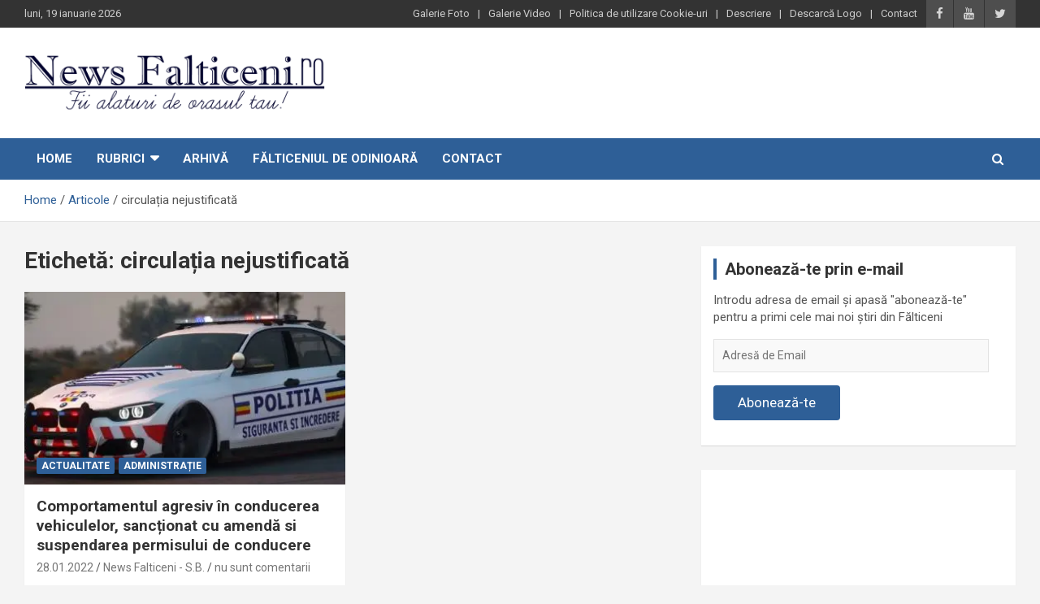

--- FILE ---
content_type: text/html; charset=UTF-8
request_url: https://www.newsfalticeni.ro/etichete/circulatia-nejustificata/
body_size: 10652
content:
<!doctype html>
<html lang="ro-RO">
<head>
	<meta charset="UTF-8">
	<meta name="viewport" content="width=device-width, initial-scale=1, shrink-to-fit=no">
	<link rel="profile" href="https://gmpg.org/xfn/11">

	<meta name='robots' content='index, follow, max-image-preview:large, max-snippet:-1, max-video-preview:-1' />
	<style>img:is([sizes="auto" i], [sizes^="auto," i]) { contain-intrinsic-size: 3000px 1500px }</style>
	<!-- Jetpack Site Verification Tags -->
<meta name="google-site-verification" content="I6kBzrn-vNoY13uCIQ8SjXg7OkX8q_y9w40FP2tydB8" />

	<!-- This site is optimized with the Yoast SEO plugin v26.4 - https://yoast.com/wordpress/plugins/seo/ -->
	<title>circulația nejustificată Archives - News Falticeni</title>
	<link rel="canonical" href="https://www.newsfalticeni.ro/etichete/circulatia-nejustificata/" />
	<meta property="og:locale" content="ro_RO" />
	<meta property="og:type" content="article" />
	<meta property="og:title" content="circulația nejustificată Archives - News Falticeni" />
	<meta property="og:url" content="https://www.newsfalticeni.ro/etichete/circulatia-nejustificata/" />
	<meta property="og:site_name" content="News Falticeni" />
	<script data-jetpack-boost="ignore" type="application/ld+json" class="yoast-schema-graph">{"@context":"https://schema.org","@graph":[{"@type":"CollectionPage","@id":"https://www.newsfalticeni.ro/etichete/circulatia-nejustificata/","url":"https://www.newsfalticeni.ro/etichete/circulatia-nejustificata/","name":"circulația nejustificată Archives - News Falticeni","isPartOf":{"@id":"https://www.newsfalticeni.ro/#website"},"primaryImageOfPage":{"@id":"https://www.newsfalticeni.ro/etichete/circulatia-nejustificata/#primaryimage"},"image":{"@id":"https://www.newsfalticeni.ro/etichete/circulatia-nejustificata/#primaryimage"},"thumbnailUrl":"https://i0.wp.com/www.newsfalticeni.ro/wp-content/uploads/2021/11/masina-politie.jpg?fit=448%2C235&ssl=1","breadcrumb":{"@id":"https://www.newsfalticeni.ro/etichete/circulatia-nejustificata/#breadcrumb"},"inLanguage":"ro-RO"},{"@type":"ImageObject","inLanguage":"ro-RO","@id":"https://www.newsfalticeni.ro/etichete/circulatia-nejustificata/#primaryimage","url":"https://i0.wp.com/www.newsfalticeni.ro/wp-content/uploads/2021/11/masina-politie.jpg?fit=448%2C235&ssl=1","contentUrl":"https://i0.wp.com/www.newsfalticeni.ro/wp-content/uploads/2021/11/masina-politie.jpg?fit=448%2C235&ssl=1","width":448,"height":235},{"@type":"BreadcrumbList","@id":"https://www.newsfalticeni.ro/etichete/circulatia-nejustificata/#breadcrumb","itemListElement":[{"@type":"ListItem","position":1,"name":"Prima pagină","item":"https://www.newsfalticeni.ro/"},{"@type":"ListItem","position":2,"name":"circulația nejustificată"}]},{"@type":"WebSite","@id":"https://www.newsfalticeni.ro/#website","url":"https://www.newsfalticeni.ro/","name":"News Falticeni","description":"Fii alaturi de orasul Falticeni!","publisher":{"@id":"https://www.newsfalticeni.ro/#organization"},"potentialAction":[{"@type":"SearchAction","target":{"@type":"EntryPoint","urlTemplate":"https://www.newsfalticeni.ro/?s={search_term_string}"},"query-input":{"@type":"PropertyValueSpecification","valueRequired":true,"valueName":"search_term_string"}}],"inLanguage":"ro-RO"},{"@type":"Organization","@id":"https://www.newsfalticeni.ro/#organization","name":"News Falticeni","url":"https://www.newsfalticeni.ro/","logo":{"@type":"ImageObject","inLanguage":"ro-RO","@id":"https://www.newsfalticeni.ro/#/schema/logo/image/","url":"https://i1.wp.com/www.newsfalticeni.ro/wp-content/uploads/2013/07/Falticeni-logo.png?fit=800%2C164&ssl=1","contentUrl":"https://i1.wp.com/www.newsfalticeni.ro/wp-content/uploads/2013/07/Falticeni-logo.png?fit=800%2C164&ssl=1","width":800,"height":164,"caption":"News Falticeni"},"image":{"@id":"https://www.newsfalticeni.ro/#/schema/logo/image/"},"sameAs":["https://www.facebook.com/newsfalticeni","https://x.com/newsfalticeni","https://www.youtube.com/user/NewsFalticeni1/videos"]}]}</script>
	<!-- / Yoast SEO plugin. -->


<link rel='dns-prefetch' href='//stats.wp.com' />
<link rel='dns-prefetch' href='//fonts.googleapis.com' />
<link rel='dns-prefetch' href='//v0.wordpress.com' />
<link rel='preconnect' href='//i0.wp.com' />
<link rel='preconnect' href='//c0.wp.com' />
<link rel="alternate" type="application/rss+xml" title="News Falticeni &raquo; Flux" href="https://www.newsfalticeni.ro/feed/" />
<link rel="alternate" type="application/rss+xml" title="News Falticeni &raquo; Flux comentarii" href="https://www.newsfalticeni.ro/comments/feed/" />
<link rel="alternate" type="application/rss+xml" title="News Falticeni &raquo; Flux etichetă circulația nejustificată" href="https://www.newsfalticeni.ro/etichete/circulatia-nejustificata/feed/" />

<link rel='stylesheet' id='all-css-729545d6e6b20264fd10f7cc8325c783' href='https://www.newsfalticeni.ro/wp-content/boost-cache/static/0d3eb23ece.min.css' type='text/css' media='all' />
<style id='wp-emoji-styles-inline-css'>

	img.wp-smiley, img.emoji {
		display: inline !important;
		border: none !important;
		box-shadow: none !important;
		height: 1em !important;
		width: 1em !important;
		margin: 0 0.07em !important;
		vertical-align: -0.1em !important;
		background: none !important;
		padding: 0 !important;
	}
</style>
<style id='classic-theme-styles-inline-css'>
/*! This file is auto-generated */
.wp-block-button__link{color:#fff;background-color:#32373c;border-radius:9999px;box-shadow:none;text-decoration:none;padding:calc(.667em + 2px) calc(1.333em + 2px);font-size:1.125em}.wp-block-file__button{background:#32373c;color:#fff;text-decoration:none}
</style>
<style id='jetpack-sharing-buttons-style-inline-css'>
.jetpack-sharing-buttons__services-list{display:flex;flex-direction:row;flex-wrap:wrap;gap:0;list-style-type:none;margin:5px;padding:0}.jetpack-sharing-buttons__services-list.has-small-icon-size{font-size:12px}.jetpack-sharing-buttons__services-list.has-normal-icon-size{font-size:16px}.jetpack-sharing-buttons__services-list.has-large-icon-size{font-size:24px}.jetpack-sharing-buttons__services-list.has-huge-icon-size{font-size:36px}@media print{.jetpack-sharing-buttons__services-list{display:none!important}}.editor-styles-wrapper .wp-block-jetpack-sharing-buttons{gap:0;padding-inline-start:0}ul.jetpack-sharing-buttons__services-list.has-background{padding:1.25em 2.375em}
</style>
<style id='global-styles-inline-css'>
:root{--wp--preset--aspect-ratio--square: 1;--wp--preset--aspect-ratio--4-3: 4/3;--wp--preset--aspect-ratio--3-4: 3/4;--wp--preset--aspect-ratio--3-2: 3/2;--wp--preset--aspect-ratio--2-3: 2/3;--wp--preset--aspect-ratio--16-9: 16/9;--wp--preset--aspect-ratio--9-16: 9/16;--wp--preset--color--black: #000000;--wp--preset--color--cyan-bluish-gray: #abb8c3;--wp--preset--color--white: #ffffff;--wp--preset--color--pale-pink: #f78da7;--wp--preset--color--vivid-red: #cf2e2e;--wp--preset--color--luminous-vivid-orange: #ff6900;--wp--preset--color--luminous-vivid-amber: #fcb900;--wp--preset--color--light-green-cyan: #7bdcb5;--wp--preset--color--vivid-green-cyan: #00d084;--wp--preset--color--pale-cyan-blue: #8ed1fc;--wp--preset--color--vivid-cyan-blue: #0693e3;--wp--preset--color--vivid-purple: #9b51e0;--wp--preset--gradient--vivid-cyan-blue-to-vivid-purple: linear-gradient(135deg,rgba(6,147,227,1) 0%,rgb(155,81,224) 100%);--wp--preset--gradient--light-green-cyan-to-vivid-green-cyan: linear-gradient(135deg,rgb(122,220,180) 0%,rgb(0,208,130) 100%);--wp--preset--gradient--luminous-vivid-amber-to-luminous-vivid-orange: linear-gradient(135deg,rgba(252,185,0,1) 0%,rgba(255,105,0,1) 100%);--wp--preset--gradient--luminous-vivid-orange-to-vivid-red: linear-gradient(135deg,rgba(255,105,0,1) 0%,rgb(207,46,46) 100%);--wp--preset--gradient--very-light-gray-to-cyan-bluish-gray: linear-gradient(135deg,rgb(238,238,238) 0%,rgb(169,184,195) 100%);--wp--preset--gradient--cool-to-warm-spectrum: linear-gradient(135deg,rgb(74,234,220) 0%,rgb(151,120,209) 20%,rgb(207,42,186) 40%,rgb(238,44,130) 60%,rgb(251,105,98) 80%,rgb(254,248,76) 100%);--wp--preset--gradient--blush-light-purple: linear-gradient(135deg,rgb(255,206,236) 0%,rgb(152,150,240) 100%);--wp--preset--gradient--blush-bordeaux: linear-gradient(135deg,rgb(254,205,165) 0%,rgb(254,45,45) 50%,rgb(107,0,62) 100%);--wp--preset--gradient--luminous-dusk: linear-gradient(135deg,rgb(255,203,112) 0%,rgb(199,81,192) 50%,rgb(65,88,208) 100%);--wp--preset--gradient--pale-ocean: linear-gradient(135deg,rgb(255,245,203) 0%,rgb(182,227,212) 50%,rgb(51,167,181) 100%);--wp--preset--gradient--electric-grass: linear-gradient(135deg,rgb(202,248,128) 0%,rgb(113,206,126) 100%);--wp--preset--gradient--midnight: linear-gradient(135deg,rgb(2,3,129) 0%,rgb(40,116,252) 100%);--wp--preset--font-size--small: 13px;--wp--preset--font-size--medium: 20px;--wp--preset--font-size--large: 36px;--wp--preset--font-size--x-large: 42px;--wp--preset--spacing--20: 0.44rem;--wp--preset--spacing--30: 0.67rem;--wp--preset--spacing--40: 1rem;--wp--preset--spacing--50: 1.5rem;--wp--preset--spacing--60: 2.25rem;--wp--preset--spacing--70: 3.38rem;--wp--preset--spacing--80: 5.06rem;--wp--preset--shadow--natural: 6px 6px 9px rgba(0, 0, 0, 0.2);--wp--preset--shadow--deep: 12px 12px 50px rgba(0, 0, 0, 0.4);--wp--preset--shadow--sharp: 6px 6px 0px rgba(0, 0, 0, 0.2);--wp--preset--shadow--outlined: 6px 6px 0px -3px rgba(255, 255, 255, 1), 6px 6px rgba(0, 0, 0, 1);--wp--preset--shadow--crisp: 6px 6px 0px rgba(0, 0, 0, 1);}:where(.is-layout-flex){gap: 0.5em;}:where(.is-layout-grid){gap: 0.5em;}body .is-layout-flex{display: flex;}.is-layout-flex{flex-wrap: wrap;align-items: center;}.is-layout-flex > :is(*, div){margin: 0;}body .is-layout-grid{display: grid;}.is-layout-grid > :is(*, div){margin: 0;}:where(.wp-block-columns.is-layout-flex){gap: 2em;}:where(.wp-block-columns.is-layout-grid){gap: 2em;}:where(.wp-block-post-template.is-layout-flex){gap: 1.25em;}:where(.wp-block-post-template.is-layout-grid){gap: 1.25em;}.has-black-color{color: var(--wp--preset--color--black) !important;}.has-cyan-bluish-gray-color{color: var(--wp--preset--color--cyan-bluish-gray) !important;}.has-white-color{color: var(--wp--preset--color--white) !important;}.has-pale-pink-color{color: var(--wp--preset--color--pale-pink) !important;}.has-vivid-red-color{color: var(--wp--preset--color--vivid-red) !important;}.has-luminous-vivid-orange-color{color: var(--wp--preset--color--luminous-vivid-orange) !important;}.has-luminous-vivid-amber-color{color: var(--wp--preset--color--luminous-vivid-amber) !important;}.has-light-green-cyan-color{color: var(--wp--preset--color--light-green-cyan) !important;}.has-vivid-green-cyan-color{color: var(--wp--preset--color--vivid-green-cyan) !important;}.has-pale-cyan-blue-color{color: var(--wp--preset--color--pale-cyan-blue) !important;}.has-vivid-cyan-blue-color{color: var(--wp--preset--color--vivid-cyan-blue) !important;}.has-vivid-purple-color{color: var(--wp--preset--color--vivid-purple) !important;}.has-black-background-color{background-color: var(--wp--preset--color--black) !important;}.has-cyan-bluish-gray-background-color{background-color: var(--wp--preset--color--cyan-bluish-gray) !important;}.has-white-background-color{background-color: var(--wp--preset--color--white) !important;}.has-pale-pink-background-color{background-color: var(--wp--preset--color--pale-pink) !important;}.has-vivid-red-background-color{background-color: var(--wp--preset--color--vivid-red) !important;}.has-luminous-vivid-orange-background-color{background-color: var(--wp--preset--color--luminous-vivid-orange) !important;}.has-luminous-vivid-amber-background-color{background-color: var(--wp--preset--color--luminous-vivid-amber) !important;}.has-light-green-cyan-background-color{background-color: var(--wp--preset--color--light-green-cyan) !important;}.has-vivid-green-cyan-background-color{background-color: var(--wp--preset--color--vivid-green-cyan) !important;}.has-pale-cyan-blue-background-color{background-color: var(--wp--preset--color--pale-cyan-blue) !important;}.has-vivid-cyan-blue-background-color{background-color: var(--wp--preset--color--vivid-cyan-blue) !important;}.has-vivid-purple-background-color{background-color: var(--wp--preset--color--vivid-purple) !important;}.has-black-border-color{border-color: var(--wp--preset--color--black) !important;}.has-cyan-bluish-gray-border-color{border-color: var(--wp--preset--color--cyan-bluish-gray) !important;}.has-white-border-color{border-color: var(--wp--preset--color--white) !important;}.has-pale-pink-border-color{border-color: var(--wp--preset--color--pale-pink) !important;}.has-vivid-red-border-color{border-color: var(--wp--preset--color--vivid-red) !important;}.has-luminous-vivid-orange-border-color{border-color: var(--wp--preset--color--luminous-vivid-orange) !important;}.has-luminous-vivid-amber-border-color{border-color: var(--wp--preset--color--luminous-vivid-amber) !important;}.has-light-green-cyan-border-color{border-color: var(--wp--preset--color--light-green-cyan) !important;}.has-vivid-green-cyan-border-color{border-color: var(--wp--preset--color--vivid-green-cyan) !important;}.has-pale-cyan-blue-border-color{border-color: var(--wp--preset--color--pale-cyan-blue) !important;}.has-vivid-cyan-blue-border-color{border-color: var(--wp--preset--color--vivid-cyan-blue) !important;}.has-vivid-purple-border-color{border-color: var(--wp--preset--color--vivid-purple) !important;}.has-vivid-cyan-blue-to-vivid-purple-gradient-background{background: var(--wp--preset--gradient--vivid-cyan-blue-to-vivid-purple) !important;}.has-light-green-cyan-to-vivid-green-cyan-gradient-background{background: var(--wp--preset--gradient--light-green-cyan-to-vivid-green-cyan) !important;}.has-luminous-vivid-amber-to-luminous-vivid-orange-gradient-background{background: var(--wp--preset--gradient--luminous-vivid-amber-to-luminous-vivid-orange) !important;}.has-luminous-vivid-orange-to-vivid-red-gradient-background{background: var(--wp--preset--gradient--luminous-vivid-orange-to-vivid-red) !important;}.has-very-light-gray-to-cyan-bluish-gray-gradient-background{background: var(--wp--preset--gradient--very-light-gray-to-cyan-bluish-gray) !important;}.has-cool-to-warm-spectrum-gradient-background{background: var(--wp--preset--gradient--cool-to-warm-spectrum) !important;}.has-blush-light-purple-gradient-background{background: var(--wp--preset--gradient--blush-light-purple) !important;}.has-blush-bordeaux-gradient-background{background: var(--wp--preset--gradient--blush-bordeaux) !important;}.has-luminous-dusk-gradient-background{background: var(--wp--preset--gradient--luminous-dusk) !important;}.has-pale-ocean-gradient-background{background: var(--wp--preset--gradient--pale-ocean) !important;}.has-electric-grass-gradient-background{background: var(--wp--preset--gradient--electric-grass) !important;}.has-midnight-gradient-background{background: var(--wp--preset--gradient--midnight) !important;}.has-small-font-size{font-size: var(--wp--preset--font-size--small) !important;}.has-medium-font-size{font-size: var(--wp--preset--font-size--medium) !important;}.has-large-font-size{font-size: var(--wp--preset--font-size--large) !important;}.has-x-large-font-size{font-size: var(--wp--preset--font-size--x-large) !important;}
:where(.wp-block-post-template.is-layout-flex){gap: 1.25em;}:where(.wp-block-post-template.is-layout-grid){gap: 1.25em;}
:where(.wp-block-columns.is-layout-flex){gap: 2em;}:where(.wp-block-columns.is-layout-grid){gap: 2em;}
:root :where(.wp-block-pullquote){font-size: 1.5em;line-height: 1.6;}
</style>
<link rel='stylesheet' id='newscard-google-fonts-css' href='//fonts.googleapis.com/css?family=Roboto%3A100%2C300%2C300i%2C400%2C400i%2C500%2C500i%2C700%2C700i&#038;ver=6.8.3' media='all' />
<style id='jetpack_facebook_likebox-inline-css'>
.widget_facebook_likebox {
	overflow: hidden;
}

</style>


<link rel="https://api.w.org/" href="https://www.newsfalticeni.ro/wp-json/" /><link rel="alternate" title="JSON" type="application/json" href="https://www.newsfalticeni.ro/wp-json/wp/v2/tags/12286" /><link rel="EditURI" type="application/rsd+xml" title="RSD" href="https://www.newsfalticeni.ro/xmlrpc.php?rsd" />
<meta name="generator" content="WordPress 6.8.3" />
	<style>img#wpstats{display:none}</style>
				<style type="text/css">
					.site-title,
			.site-description {
				position: absolute;
				clip: rect(1px, 1px, 1px, 1px);
			}
				</style>
		<link rel="icon" href="https://i0.wp.com/www.newsfalticeni.ro/wp-content/uploads/2020/04/cropped-fiveicon-3.png?fit=32%2C32&#038;ssl=1" sizes="32x32" />
<link rel="icon" href="https://i0.wp.com/www.newsfalticeni.ro/wp-content/uploads/2020/04/cropped-fiveicon-3.png?fit=192%2C192&#038;ssl=1" sizes="192x192" />
<link rel="apple-touch-icon" href="https://i0.wp.com/www.newsfalticeni.ro/wp-content/uploads/2020/04/cropped-fiveicon-3.png?fit=180%2C180&#038;ssl=1" />
<meta name="msapplication-TileImage" content="https://i0.wp.com/www.newsfalticeni.ro/wp-content/uploads/2020/04/cropped-fiveicon-3.png?fit=270%2C270&#038;ssl=1" />
		<style type="text/css" id="wp-custom-css">
			/* Jetpack: Carousel
****************************************** /

/* Hide Comment Form & Link */
#jp-carousel-comment-form-container, /* Form */
div.jp-carousel-buttons a.jp-carousel-commentlink, /* Link */
#jp-carousel-comments-loading /* Loading Comments text */ {
	display: none !important;
}

/* Remove Padding from Link Area */
.jp-carousel-buttons {
	padding: 0 !important;
}

.jp-carousel-image-meta {
display: none;
}
.jp-carousel-info {
    display: none;
}
div.sharedaddy h3.sd-title{
	font-size: 20px;
	font-weight: bold;
	color: #2e5f97;
}

#subscribe-submit button {
    color: #fff !important;
    background: #2e5f97 !important;
}


.info-bar .infobar-links .infobar-links-menu-toggle{
	    background-color:  #333333;
}		</style>
		</head>

<body class="archive tag tag-circulatia-nejustificata tag-12286 wp-custom-logo wp-theme-NF2 theme-body group-blog hfeed">

<div id="page" class="site">
	<a class="skip-link screen-reader-text" href="#content">Skip to content</a>
	
	<header id="masthead" class="site-header">
					<div class="info-bar infobar-links-on">
				<div class="container">
					<div class="row gutter-10">
						<div class="col col-sm contact-section">
							<div class="date">
								<ul><li>luni, 19 ianuarie 2026</li></ul>
							</div>
						</div><!-- .contact-section -->

													<div class="col-auto social-profiles order-md-3">
								
		<ul class="clearfix">
							<li><a target="_blank" href="https://www.facebook.com/newsfalticeni"></a></li>
							<li><a target="_blank" href="https://www.youtube.com/user/NewsFalticeni1/videos"></a></li>
							<li><a target="_blank" href="https://twitter.com/newsfalticeni"></a></li>
					</ul>
								</div><!-- .social-profile -->
													<div class="col-md-auto infobar-links order-md-2">
								<button class="infobar-links-menu-toggle">Responsive Menu</button>
								<ul class="clearfix"><li id="menu-item-9729" class="menu-item menu-item-type-taxonomy menu-item-object-category menu-item-9729"><a href="https://www.newsfalticeni.ro/categorie/galerie-foto/">Galerie Foto</a></li>
<li id="menu-item-9730" class="menu-item menu-item-type-taxonomy menu-item-object-category menu-item-9730"><a href="https://www.newsfalticeni.ro/categorie/galerie-video/">Galerie Video</a></li>
<li id="menu-item-22199" class="menu-item menu-item-type-post_type menu-item-object-page menu-item-22199"><a href="https://www.newsfalticeni.ro/politica-de-utilizare-cookie-uri/">Politica de utilizare Cookie-uri</a></li>
<li id="menu-item-4102" class="menu-item menu-item-type-post_type menu-item-object-page menu-item-4102"><a href="https://www.newsfalticeni.ro/descriere/">Descriere</a></li>
<li id="menu-item-10279" class="menu-item menu-item-type-post_type menu-item-object-page menu-item-10279"><a href="https://www.newsfalticeni.ro/descarca-logo/">Descarcă Logo</a></li>
<li id="menu-item-4101" class="menu-item menu-item-type-post_type menu-item-object-page menu-item-4101"><a href="https://www.newsfalticeni.ro/contact/">Contact</a></li>
</ul>							</div><!-- .infobar-links -->
											</div><!-- .row -->
          		</div><!-- .container -->
        	</div><!-- .infobar -->
        		<nav class="navbar navbar-expand-lg d-block">
			<div class="navbar-head" >
				<div class="container">
					<div class="row align-items-center">
						<div class="col-lg-4">
							<div class="site-branding navbar-brand">
								<a href="https://www.newsfalticeni.ro/" class="custom-logo-link" rel="home"><img width="800" height="164" src="https://i0.wp.com/www.newsfalticeni.ro/wp-content/uploads/2013/07/Falticeni-logo.png?fit=800%2C164&amp;ssl=1" class="custom-logo" alt="News Falticeni" decoding="async" fetchpriority="high" data-attachment-id="8184" data-permalink="https://www.newsfalticeni.ro/falticeni-logo/" data-orig-file="https://i0.wp.com/www.newsfalticeni.ro/wp-content/uploads/2013/07/Falticeni-logo.png?fit=800%2C164&amp;ssl=1" data-orig-size="800,164" data-comments-opened="1" data-image-meta="{&quot;aperture&quot;:&quot;0&quot;,&quot;credit&quot;:&quot;&quot;,&quot;camera&quot;:&quot;&quot;,&quot;caption&quot;:&quot;&quot;,&quot;created_timestamp&quot;:&quot;0&quot;,&quot;copyright&quot;:&quot;&quot;,&quot;focal_length&quot;:&quot;0&quot;,&quot;iso&quot;:&quot;0&quot;,&quot;shutter_speed&quot;:&quot;0&quot;,&quot;title&quot;:&quot;&quot;}" data-image-title="Falticeni-logo" data-image-description="" data-image-caption="" data-medium-file="https://i0.wp.com/www.newsfalticeni.ro/wp-content/uploads/2013/07/Falticeni-logo.png?fit=640%2C131&amp;ssl=1" data-large-file="https://i0.wp.com/www.newsfalticeni.ro/wp-content/uploads/2013/07/Falticeni-logo.png?fit=800%2C164&amp;ssl=1" /></a>									<h2 class="site-title"><a href="https://www.newsfalticeni.ro/" rel="home">News Falticeni</a></h2>
																	<p class="site-description">Fii alaturi de orasul Falticeni!</p>
															</div><!-- .site-branding .navbar-brand -->
						</div>
											</div><!-- .row -->
				</div><!-- .container -->
			</div><!-- .navbar-head -->
			<div class="navigation-bar">
				<div class="navigation-bar-top">
					<div class="container">
						<button class="navbar-toggler menu-toggle" type="button" data-toggle="collapse" data-target="#navbarCollapse" aria-controls="navbarCollapse" aria-expanded="false" aria-label="Toggle navigation"></button>
						<span class="search-toggle"></span>
					</div><!-- .container -->
					<div class="search-bar">
						<div class="container">
							<div class="search-block off">
								<form action="https://www.newsfalticeni.ro/" method="get" class="search-form">
	<label class="assistive-text"> Căutare </label>
	<div class="input-group">
		<input type="search" value="" placeholder="Căutare" class="form-control s" name="s">
		<div class="input-group-prepend">
			<button class="btn btn-theme">Căutare</button>
		</div>
	</div>
</form><!-- .search-form -->
							</div><!-- .search-box -->
						</div><!-- .container -->
					</div><!-- .search-bar -->
				</div><!-- .navigation-bar-top -->
				<div class="navbar-main">
					<div class="container">
						<div class="collapse navbar-collapse" id="navbarCollapse">
							<div id="site-navigation" class="main-navigation nav-uppercase" role="navigation">
								<ul class="nav-menu navbar-nav d-lg-block"><li id="menu-item-9728" class="menu-item menu-item-type-custom menu-item-object-custom menu-item-home menu-item-9728"><a href="http://www.newsfalticeni.ro/">Home</a></li>
<li id="menu-item-22188" class="menu-item menu-item-type-custom menu-item-object-custom menu-item-has-children menu-item-22188"><a href="#">Rubrici</a>
<ul class="sub-menu">
	<li id="menu-item-22191" class="menu-item menu-item-type-taxonomy menu-item-object-category menu-item-22191"><a href="https://www.newsfalticeni.ro/categorie/news-falticeni/">Actualitate</a></li>
	<li id="menu-item-22180" class="menu-item menu-item-type-taxonomy menu-item-object-category menu-item-22180"><a href="https://www.newsfalticeni.ro/categorie/administratie/">Administrație</a></li>
	<li id="menu-item-22181" class="menu-item menu-item-type-taxonomy menu-item-object-category menu-item-22181"><a href="https://www.newsfalticeni.ro/categorie/cultural/">Cultural</a></li>
	<li id="menu-item-27133" class="menu-item menu-item-type-taxonomy menu-item-object-category menu-item-27133"><a href="https://www.newsfalticeni.ro/categorie/economie/">Economie</a></li>
	<li id="menu-item-22182" class="menu-item menu-item-type-taxonomy menu-item-object-category menu-item-22182"><a href="https://www.newsfalticeni.ro/categorie/invatamant/">Învățământ</a></li>
	<li id="menu-item-27134" class="menu-item menu-item-type-taxonomy menu-item-object-category menu-item-27134"><a href="https://www.newsfalticeni.ro/categorie/local/">Local</a></li>
	<li id="menu-item-27135" class="menu-item menu-item-type-taxonomy menu-item-object-category menu-item-27135"><a href="https://www.newsfalticeni.ro/categorie/meteo/">Meteo</a></li>
	<li id="menu-item-22184" class="menu-item menu-item-type-taxonomy menu-item-object-category menu-item-22184"><a href="https://www.newsfalticeni.ro/categorie/religie/">Religie</a></li>
	<li id="menu-item-27136" class="menu-item menu-item-type-taxonomy menu-item-object-category menu-item-27136"><a href="https://www.newsfalticeni.ro/categorie/sanatate/">Sănătate</a></li>
	<li id="menu-item-27137" class="menu-item menu-item-type-taxonomy menu-item-object-category menu-item-27137"><a href="https://www.newsfalticeni.ro/categorie/social/">Social</a></li>
	<li id="menu-item-22185" class="menu-item menu-item-type-taxonomy menu-item-object-category menu-item-22185"><a href="https://www.newsfalticeni.ro/categorie/sport/">Sport</a></li>
	<li id="menu-item-22186" class="menu-item menu-item-type-taxonomy menu-item-object-category menu-item-22186"><a href="https://www.newsfalticeni.ro/categorie/timp-liber/">Timp liber</a></li>
</ul>
</li>
<li id="menu-item-27145" class="menu-item menu-item-type-post_type menu-item-object-page menu-item-27145"><a href="https://www.newsfalticeni.ro/arhiva/">Arhivă</a></li>
<li id="menu-item-6002" class="menu-item menu-item-type-post_type menu-item-object-page menu-item-6002"><a href="https://www.newsfalticeni.ro/odinioara/">Fălticeniul de odinioară</a></li>
<li id="menu-item-4577" class="menu-item menu-item-type-post_type menu-item-object-page menu-item-4577"><a href="https://www.newsfalticeni.ro/contact/">Contact</a></li>
</ul>							</div><!-- #site-navigation .main-navigation -->
						</div><!-- .navbar-collapse -->
						<div class="nav-search">
							<span class="search-toggle"></span>
						</div><!-- .nav-search -->
					</div><!-- .container -->
				</div><!-- .navbar-main -->
			</div><!-- .navigation-bar -->
		</nav><!-- .navbar -->

		
		
					<div id="breadcrumb">
				<div class="container">
					<div role="navigation" aria-label="Breadcrumbs" class="breadcrumb-trail breadcrumbs" itemprop="breadcrumb"><ul class="trail-items" itemscope itemtype="http://schema.org/BreadcrumbList"><meta name="numberOfItems" content="3" /><meta name="itemListOrder" content="Ascending" /><li itemprop="itemListElement" itemscope itemtype="http://schema.org/ListItem" class="trail-item trail-begin"><a href="https://www.newsfalticeni.ro/" rel="home" itemprop="item"><span itemprop="name">Home</span></a><meta itemprop="position" content="1" /></li><li itemprop="itemListElement" itemscope itemtype="http://schema.org/ListItem" class="trail-item"><a href="https://www.newsfalticeni.ro/articole/" itemprop="item"><span itemprop="name">Articole</span></a><meta itemprop="position" content="2" /></li><li itemprop="itemListElement" itemscope itemtype="http://schema.org/ListItem" class="trail-item trail-end"><span itemprop="name">circulația nejustificată</span><meta itemprop="position" content="3" /></li></ul></div>				</div>
			</div><!-- .breadcrumb -->
			</header><!-- #masthead -->
	<div id="content" class="site-content ">
		<div class="container">
							<div class="row justify-content-center site-content-row">
									<!-- Global site tag (gtag.js) - Google Analytics -->

<div id="primary" class="col-lg-8 content-area">		<main id="main" class="site-main">

			
				<header class="page-header">
					<h1 class="page-title">Etichetă: <span>circulația nejustificată</span></h1>				</header><!-- .page-header -->

				<div class="row gutter-parent-14 post-wrap">
						<div class="col-sm-6 col-xxl-4 post-col">
	<div class="post-27765 post type-post status-publish format-standard has-post-thumbnail hentry category-news-falticeni category-administratie tag-amenda tag-banda-de-urgenta tag-circulatia-nejustificata tag-comportament-agresiv tag-falticeni tag-viteza-maxima-admisa">

		
				<figure class="post-featured-image post-img-wrap">
					<a title="Comportamentul agresiv în conducerea vehiculelor, sancționat cu amendă si suspendarea permisului de conducere" href="https://www.newsfalticeni.ro/2022/01/28/comportamentul-agresiv-in-conducerea-vehiculelor-sanctionat-cu-amenda-si-suspendarea-permisului-de-conducere/" class="post-img" style="background-image: url('https://i0.wp.com/www.newsfalticeni.ro/wp-content/uploads/2021/11/masina-politie.jpg?fit=448%2C235&#038;ssl=1');"></a>
					<div class="entry-meta category-meta">
						<div class="cat-links"><a href="https://www.newsfalticeni.ro/categorie/news-falticeni/" rel="category tag">Actualitate</a> <a href="https://www.newsfalticeni.ro/categorie/administratie/" rel="category tag">Administrație</a></div>
					</div><!-- .entry-meta -->
				</figure><!-- .post-featured-image .post-img-wrap -->

			
					<header class="entry-header">
				<h2 class="entry-title"><a href="https://www.newsfalticeni.ro/2022/01/28/comportamentul-agresiv-in-conducerea-vehiculelor-sanctionat-cu-amenda-si-suspendarea-permisului-de-conducere/" rel="bookmark">Comportamentul agresiv în conducerea vehiculelor, sancționat cu amendă si suspendarea permisului de conducere</a></h2>
									<div class="entry-meta">
						<div class="date"><a href="https://www.newsfalticeni.ro/2022/01/28/comportamentul-agresiv-in-conducerea-vehiculelor-sanctionat-cu-amenda-si-suspendarea-permisului-de-conducere/" title="Comportamentul agresiv în conducerea vehiculelor, sancționat cu amendă si suspendarea permisului de conducere">28.01.2022</a> </div> <div class="by-author vcard author"><a href="https://www.newsfalticeni.ro/author/s-b/">News Falticeni - S.B.</a> </div>													<div class="comments">
								<a href="https://www.newsfalticeni.ro/2022/01/28/comportamentul-agresiv-in-conducerea-vehiculelor-sanctionat-cu-amenda-si-suspendarea-permisului-de-conducere/#respond">nu sunt comentarii</a>							</div><!-- .comments -->
											</div><!-- .entry-meta -->
								</header>
				<div class="entry-content">
								<p>Guvernul a aprobat joi, 27 ianaurie, o ORDONANȚĂ pentru modificarea şi completarea Ordonanţei de urgenţă a Guvernului&hellip;</p>
						</div><!-- entry-content -->

			</div><!-- .post-27765 -->
	</div><!-- .col-sm-6 .col-xxl-4 .post-col -->
				</div><!-- .row .gutter-parent-14 .post-wrap-->

				
		</main><!-- #main -->
	</div><!-- #primary -->


<aside id="secondary" class="col-lg-4 widget-area" role="complementary">
	<div class="sticky-sidebar">
		<section id="blog_subscription-2" class="widget widget_blog_subscription jetpack_subscription_widget"><h3 class="widget-title">Abonează-te prin e-mail</h3>
			<div class="wp-block-jetpack-subscriptions__container">
			<form action="#" method="post" accept-charset="utf-8" id="subscribe-blog-blog_subscription-2"
				data-blog="44644096"
				data-post_access_level="everybody" >
									<div id="subscribe-text"><p>Introdu adresa de email și apasă "abonează-te" pentru a primi cele mai noi știri din Fălticeni</p>
</div>
										<p id="subscribe-email">
						<label id="jetpack-subscribe-label"
							class="screen-reader-text"
							for="subscribe-field-blog_subscription-2">
							Adresă de Email						</label>
						<input type="email" name="email" autocomplete="email" required="required"
																					value=""
							id="subscribe-field-blog_subscription-2"
							placeholder="Adresă de Email"
						/>
					</p>

					<p id="subscribe-submit"
											>
						<input type="hidden" name="action" value="subscribe"/>
						<input type="hidden" name="source" value="https://www.newsfalticeni.ro/etichete/circulatia-nejustificata/"/>
						<input type="hidden" name="sub-type" value="widget"/>
						<input type="hidden" name="redirect_fragment" value="subscribe-blog-blog_subscription-2"/>
						<input type="hidden" id="_wpnonce" name="_wpnonce" value="843a4de5d1" /><input type="hidden" name="_wp_http_referer" value="/etichete/circulatia-nejustificata/" />						<button type="submit"
															class="wp-block-button__link"
																					name="jetpack_subscriptions_widget"
						>
							Abonează-te						</button>
					</p>
							</form>
						</div>
			
</section><section id="custom_html-5" class="widget_text widget widget_custom_html"><div class="textwidget custom-html-widget"><center><iframe src="https://www.facebook.com/plugins/page.php?href=https%3A%2F%2Fwww.facebook.com%2Fnewsfalticeni&tabs&width=340&height=214&small_header=false&adapt_container_width=true&hide_cover=false&show_facepile=true&appId" width="340" height="214" style="border:none;overflow:hidden" scrolling="no" frameborder="0" allowtransparency="true" allow="encrypted-media"></iframe></center></div></section><section id="categories-3" class="widget widget_categories"><h3 class="widget-title">Rubrici</h3><form action="https://www.newsfalticeni.ro" method="get"><label class="screen-reader-text" for="cat">Rubrici</label><select  name='cat' id='cat' class='postform'>
	<option value='-1'>Selectează o categorie</option>
	<option class="level-0" value="3">Actualitate&nbsp;&nbsp;(5.297)</option>
	<option class="level-0" value="9048">Administrație&nbsp;&nbsp;(1.649)</option>
	<option class="level-0" value="13">Cultural&nbsp;&nbsp;(535)</option>
	<option class="level-0" value="9475">Economie&nbsp;&nbsp;(319)</option>
	<option class="level-0" value="55">Fălticeni – Gibraltar&nbsp;&nbsp;(38)</option>
	<option class="level-0" value="1247">Galerie Foto&nbsp;&nbsp;(453)</option>
	<option class="level-0" value="1248">Galerie Video&nbsp;&nbsp;(16)</option>
	<option class="level-0" value="232">Învățământ&nbsp;&nbsp;(586)</option>
	<option class="level-0" value="11">Local&nbsp;&nbsp;(815)</option>
	<option class="level-0" value="10457">Meteo&nbsp;&nbsp;(247)</option>
	<option class="level-0" value="9049">Religie&nbsp;&nbsp;(75)</option>
	<option class="level-0" value="9051">Sănătate&nbsp;&nbsp;(223)</option>
	<option class="level-0" value="9565">Social&nbsp;&nbsp;(181)</option>
	<option class="level-0" value="206">Sport&nbsp;&nbsp;(221)</option>
	<option class="level-0" value="9047">Timp liber&nbsp;&nbsp;(426)</option>
</select>
</form>
</section><section id="archives-2" class="widget widget_archive"><h3 class="widget-title">Arhiva</h3>		<label class="screen-reader-text" for="archives-dropdown-2">Arhiva</label>
		<select id="archives-dropdown-2" name="archive-dropdown">
			
			<option value="">Selectează luna</option>
				<option value='https://www.newsfalticeni.ro/2026/01/'> ianuarie 2026 </option>
	<option value='https://www.newsfalticeni.ro/2025/12/'> decembrie 2025 </option>
	<option value='https://www.newsfalticeni.ro/2025/11/'> noiembrie 2025 </option>
	<option value='https://www.newsfalticeni.ro/2025/10/'> octombrie 2025 </option>
	<option value='https://www.newsfalticeni.ro/2025/09/'> septembrie 2025 </option>
	<option value='https://www.newsfalticeni.ro/2025/08/'> august 2025 </option>
	<option value='https://www.newsfalticeni.ro/2025/07/'> iulie 2025 </option>
	<option value='https://www.newsfalticeni.ro/2025/06/'> iunie 2025 </option>
	<option value='https://www.newsfalticeni.ro/2025/05/'> mai 2025 </option>
	<option value='https://www.newsfalticeni.ro/2025/04/'> aprilie 2025 </option>
	<option value='https://www.newsfalticeni.ro/2025/03/'> martie 2025 </option>
	<option value='https://www.newsfalticeni.ro/2025/02/'> februarie 2025 </option>
	<option value='https://www.newsfalticeni.ro/2025/01/'> ianuarie 2025 </option>
	<option value='https://www.newsfalticeni.ro/2024/12/'> decembrie 2024 </option>
	<option value='https://www.newsfalticeni.ro/2024/11/'> noiembrie 2024 </option>
	<option value='https://www.newsfalticeni.ro/2024/10/'> octombrie 2024 </option>
	<option value='https://www.newsfalticeni.ro/2024/09/'> septembrie 2024 </option>
	<option value='https://www.newsfalticeni.ro/2024/08/'> august 2024 </option>
	<option value='https://www.newsfalticeni.ro/2024/07/'> iulie 2024 </option>
	<option value='https://www.newsfalticeni.ro/2024/06/'> iunie 2024 </option>
	<option value='https://www.newsfalticeni.ro/2024/05/'> mai 2024 </option>
	<option value='https://www.newsfalticeni.ro/2024/04/'> aprilie 2024 </option>
	<option value='https://www.newsfalticeni.ro/2024/03/'> martie 2024 </option>
	<option value='https://www.newsfalticeni.ro/2024/02/'> februarie 2024 </option>
	<option value='https://www.newsfalticeni.ro/2024/01/'> ianuarie 2024 </option>
	<option value='https://www.newsfalticeni.ro/2023/12/'> decembrie 2023 </option>
	<option value='https://www.newsfalticeni.ro/2023/11/'> noiembrie 2023 </option>
	<option value='https://www.newsfalticeni.ro/2023/10/'> octombrie 2023 </option>
	<option value='https://www.newsfalticeni.ro/2023/09/'> septembrie 2023 </option>
	<option value='https://www.newsfalticeni.ro/2023/08/'> august 2023 </option>
	<option value='https://www.newsfalticeni.ro/2023/07/'> iulie 2023 </option>
	<option value='https://www.newsfalticeni.ro/2023/06/'> iunie 2023 </option>
	<option value='https://www.newsfalticeni.ro/2023/05/'> mai 2023 </option>
	<option value='https://www.newsfalticeni.ro/2023/04/'> aprilie 2023 </option>
	<option value='https://www.newsfalticeni.ro/2023/03/'> martie 2023 </option>
	<option value='https://www.newsfalticeni.ro/2023/02/'> februarie 2023 </option>
	<option value='https://www.newsfalticeni.ro/2023/01/'> ianuarie 2023 </option>
	<option value='https://www.newsfalticeni.ro/2022/12/'> decembrie 2022 </option>
	<option value='https://www.newsfalticeni.ro/2022/11/'> noiembrie 2022 </option>
	<option value='https://www.newsfalticeni.ro/2022/10/'> octombrie 2022 </option>
	<option value='https://www.newsfalticeni.ro/2022/09/'> septembrie 2022 </option>
	<option value='https://www.newsfalticeni.ro/2022/08/'> august 2022 </option>
	<option value='https://www.newsfalticeni.ro/2022/07/'> iulie 2022 </option>
	<option value='https://www.newsfalticeni.ro/2022/06/'> iunie 2022 </option>
	<option value='https://www.newsfalticeni.ro/2022/05/'> mai 2022 </option>
	<option value='https://www.newsfalticeni.ro/2022/04/'> aprilie 2022 </option>
	<option value='https://www.newsfalticeni.ro/2022/03/'> martie 2022 </option>
	<option value='https://www.newsfalticeni.ro/2022/02/'> februarie 2022 </option>
	<option value='https://www.newsfalticeni.ro/2022/01/'> ianuarie 2022 </option>
	<option value='https://www.newsfalticeni.ro/2021/12/'> decembrie 2021 </option>
	<option value='https://www.newsfalticeni.ro/2021/11/'> noiembrie 2021 </option>
	<option value='https://www.newsfalticeni.ro/2021/10/'> octombrie 2021 </option>
	<option value='https://www.newsfalticeni.ro/2021/09/'> septembrie 2021 </option>
	<option value='https://www.newsfalticeni.ro/2021/08/'> august 2021 </option>
	<option value='https://www.newsfalticeni.ro/2021/07/'> iulie 2021 </option>
	<option value='https://www.newsfalticeni.ro/2021/06/'> iunie 2021 </option>
	<option value='https://www.newsfalticeni.ro/2021/05/'> mai 2021 </option>
	<option value='https://www.newsfalticeni.ro/2021/04/'> aprilie 2021 </option>
	<option value='https://www.newsfalticeni.ro/2021/03/'> martie 2021 </option>
	<option value='https://www.newsfalticeni.ro/2021/02/'> februarie 2021 </option>
	<option value='https://www.newsfalticeni.ro/2021/01/'> ianuarie 2021 </option>
	<option value='https://www.newsfalticeni.ro/2020/12/'> decembrie 2020 </option>
	<option value='https://www.newsfalticeni.ro/2020/11/'> noiembrie 2020 </option>
	<option value='https://www.newsfalticeni.ro/2020/10/'> octombrie 2020 </option>
	<option value='https://www.newsfalticeni.ro/2020/09/'> septembrie 2020 </option>
	<option value='https://www.newsfalticeni.ro/2020/08/'> august 2020 </option>
	<option value='https://www.newsfalticeni.ro/2020/07/'> iulie 2020 </option>
	<option value='https://www.newsfalticeni.ro/2020/06/'> iunie 2020 </option>
	<option value='https://www.newsfalticeni.ro/2018/06/'> iunie 2018 </option>
	<option value='https://www.newsfalticeni.ro/2017/09/'> septembrie 2017 </option>
	<option value='https://www.newsfalticeni.ro/2017/08/'> august 2017 </option>
	<option value='https://www.newsfalticeni.ro/2016/12/'> decembrie 2016 </option>
	<option value='https://www.newsfalticeni.ro/2016/10/'> octombrie 2016 </option>
	<option value='https://www.newsfalticeni.ro/2016/07/'> iulie 2016 </option>
	<option value='https://www.newsfalticeni.ro/2016/06/'> iunie 2016 </option>
	<option value='https://www.newsfalticeni.ro/2016/05/'> mai 2016 </option>
	<option value='https://www.newsfalticeni.ro/2016/04/'> aprilie 2016 </option>
	<option value='https://www.newsfalticeni.ro/2016/03/'> martie 2016 </option>
	<option value='https://www.newsfalticeni.ro/2016/02/'> februarie 2016 </option>
	<option value='https://www.newsfalticeni.ro/2016/01/'> ianuarie 2016 </option>
	<option value='https://www.newsfalticeni.ro/2015/11/'> noiembrie 2015 </option>
	<option value='https://www.newsfalticeni.ro/2015/10/'> octombrie 2015 </option>
	<option value='https://www.newsfalticeni.ro/2015/09/'> septembrie 2015 </option>
	<option value='https://www.newsfalticeni.ro/2015/08/'> august 2015 </option>
	<option value='https://www.newsfalticeni.ro/2015/07/'> iulie 2015 </option>
	<option value='https://www.newsfalticeni.ro/2015/06/'> iunie 2015 </option>
	<option value='https://www.newsfalticeni.ro/2015/05/'> mai 2015 </option>
	<option value='https://www.newsfalticeni.ro/2015/04/'> aprilie 2015 </option>
	<option value='https://www.newsfalticeni.ro/2015/03/'> martie 2015 </option>
	<option value='https://www.newsfalticeni.ro/2015/02/'> februarie 2015 </option>
	<option value='https://www.newsfalticeni.ro/2015/01/'> ianuarie 2015 </option>
	<option value='https://www.newsfalticeni.ro/2014/12/'> decembrie 2014 </option>
	<option value='https://www.newsfalticeni.ro/2014/11/'> noiembrie 2014 </option>
	<option value='https://www.newsfalticeni.ro/2014/10/'> octombrie 2014 </option>
	<option value='https://www.newsfalticeni.ro/2014/09/'> septembrie 2014 </option>
	<option value='https://www.newsfalticeni.ro/2014/08/'> august 2014 </option>
	<option value='https://www.newsfalticeni.ro/2014/07/'> iulie 2014 </option>
	<option value='https://www.newsfalticeni.ro/2014/06/'> iunie 2014 </option>
	<option value='https://www.newsfalticeni.ro/2014/05/'> mai 2014 </option>
	<option value='https://www.newsfalticeni.ro/2014/04/'> aprilie 2014 </option>
	<option value='https://www.newsfalticeni.ro/2014/03/'> martie 2014 </option>
	<option value='https://www.newsfalticeni.ro/2014/02/'> februarie 2014 </option>
	<option value='https://www.newsfalticeni.ro/2014/01/'> ianuarie 2014 </option>
	<option value='https://www.newsfalticeni.ro/2013/12/'> decembrie 2013 </option>
	<option value='https://www.newsfalticeni.ro/2013/11/'> noiembrie 2013 </option>
	<option value='https://www.newsfalticeni.ro/2013/10/'> octombrie 2013 </option>
	<option value='https://www.newsfalticeni.ro/2013/09/'> septembrie 2013 </option>
	<option value='https://www.newsfalticeni.ro/2013/08/'> august 2013 </option>
	<option value='https://www.newsfalticeni.ro/2013/07/'> iulie 2013 </option>
	<option value='https://www.newsfalticeni.ro/2013/06/'> iunie 2013 </option>
	<option value='https://www.newsfalticeni.ro/2013/05/'> mai 2013 </option>
	<option value='https://www.newsfalticeni.ro/2013/04/'> aprilie 2013 </option>
	<option value='https://www.newsfalticeni.ro/2013/03/'> martie 2013 </option>
	<option value='https://www.newsfalticeni.ro/2013/02/'> februarie 2013 </option>
	<option value='https://www.newsfalticeni.ro/2013/01/'> ianuarie 2013 </option>
	<option value='https://www.newsfalticeni.ro/2012/12/'> decembrie 2012 </option>
	<option value='https://www.newsfalticeni.ro/2012/11/'> noiembrie 2012 </option>
	<option value='https://www.newsfalticeni.ro/2012/10/'> octombrie 2012 </option>
	<option value='https://www.newsfalticeni.ro/2012/07/'> iulie 2012 </option>
	<option value='https://www.newsfalticeni.ro/2012/06/'> iunie 2012 </option>
	<option value='https://www.newsfalticeni.ro/2000/01/'> ianuarie 2000 </option>

		</select>

			
</section>	</div><!-- .sticky-sidebar -->
</aside><!-- #secondary -->
					</div><!-- row -->
		</div><!-- .container -->
	</div><!-- #content .site-content-->
	<footer id="colophon" class="site-footer" role="contentinfo">
		
			<div class="container">
				<section class="featured-stories">
					<h2 class="stories-title"><html><a href="https://www.newsfalticeni.ro/categorie/reclama/">Reclamă</a></html></h2>
					<div class="row gutter-parent-14">
											</div><!-- .row -->
				</section><!-- .featured-stories -->
			</div><!-- .container -->
		
				<div class="site-info">
			<div class="container">
				<div class="row">
											<div class="col-lg-auto order-lg-2 ml-auto">
							<div class="social-profiles">
								
		<ul class="clearfix">
							<li><a target="_blank" href="https://www.facebook.com/newsfalticeni"></a></li>
							<li><a target="_blank" href="https://www.youtube.com/user/NewsFalticeni1/videos"></a></li>
							<li><a target="_blank" href="https://twitter.com/newsfalticeni"></a></li>
					</ul>
								</div>
						</div>
										<div class="copyright col-lg order-lg-1 text-lg-left">
						<div class="theme-link">
							    <html><p>Copyright &copy; 2011-2020 <a href="http://www.newsfalticeni.ro" rel="nofollow">News Falticeni</a>.
<p>Textele şi fotografiile sunt proprietatea titularilor de copyright şi nu pot fi reproduse fără acordul scris al acestora.</p>
</html>
						</div>
						<div class="privacy-link"><a class="privacy-policy-link" href="https://www.newsfalticeni.ro/politica-de-confidentialitate/" rel="privacy-policy">Politică de confidențialitate</a></div>					</div><!-- .copyright -->
				</div><!-- .row -->
			</div><!-- .container -->
		</div><!-- .site-info -->
	</footer><!-- #colophon -->
	<div class="back-to-top"><a title="Go to Top" href="#masthead"></a></div>
</div><!-- #page -->







<script type="text/javascript">
/* <![CDATA[ */
window._wpemojiSettings = {"baseUrl":"https:\/\/s.w.org\/images\/core\/emoji\/16.0.1\/72x72\/","ext":".png","svgUrl":"https:\/\/s.w.org\/images\/core\/emoji\/16.0.1\/svg\/","svgExt":".svg","source":{"concatemoji":"https:\/\/www.newsfalticeni.ro\/wp-includes\/js\/wp-emoji-release.min.js?ver=6.8.3"}};
/*! This file is auto-generated */
!function(s,n){var o,i,e;function c(e){try{var t={supportTests:e,timestamp:(new Date).valueOf()};sessionStorage.setItem(o,JSON.stringify(t))}catch(e){}}function p(e,t,n){e.clearRect(0,0,e.canvas.width,e.canvas.height),e.fillText(t,0,0);var t=new Uint32Array(e.getImageData(0,0,e.canvas.width,e.canvas.height).data),a=(e.clearRect(0,0,e.canvas.width,e.canvas.height),e.fillText(n,0,0),new Uint32Array(e.getImageData(0,0,e.canvas.width,e.canvas.height).data));return t.every(function(e,t){return e===a[t]})}function u(e,t){e.clearRect(0,0,e.canvas.width,e.canvas.height),e.fillText(t,0,0);for(var n=e.getImageData(16,16,1,1),a=0;a<n.data.length;a++)if(0!==n.data[a])return!1;return!0}function f(e,t,n,a){switch(t){case"flag":return n(e,"\ud83c\udff3\ufe0f\u200d\u26a7\ufe0f","\ud83c\udff3\ufe0f\u200b\u26a7\ufe0f")?!1:!n(e,"\ud83c\udde8\ud83c\uddf6","\ud83c\udde8\u200b\ud83c\uddf6")&&!n(e,"\ud83c\udff4\udb40\udc67\udb40\udc62\udb40\udc65\udb40\udc6e\udb40\udc67\udb40\udc7f","\ud83c\udff4\u200b\udb40\udc67\u200b\udb40\udc62\u200b\udb40\udc65\u200b\udb40\udc6e\u200b\udb40\udc67\u200b\udb40\udc7f");case"emoji":return!a(e,"\ud83e\udedf")}return!1}function g(e,t,n,a){var r="undefined"!=typeof WorkerGlobalScope&&self instanceof WorkerGlobalScope?new OffscreenCanvas(300,150):s.createElement("canvas"),o=r.getContext("2d",{willReadFrequently:!0}),i=(o.textBaseline="top",o.font="600 32px Arial",{});return e.forEach(function(e){i[e]=t(o,e,n,a)}),i}function t(e){var t=s.createElement("script");t.src=e,t.defer=!0,s.head.appendChild(t)}"undefined"!=typeof Promise&&(o="wpEmojiSettingsSupports",i=["flag","emoji"],n.supports={everything:!0,everythingExceptFlag:!0},e=new Promise(function(e){s.addEventListener("DOMContentLoaded",e,{once:!0})}),new Promise(function(t){var n=function(){try{var e=JSON.parse(sessionStorage.getItem(o));if("object"==typeof e&&"number"==typeof e.timestamp&&(new Date).valueOf()<e.timestamp+604800&&"object"==typeof e.supportTests)return e.supportTests}catch(e){}return null}();if(!n){if("undefined"!=typeof Worker&&"undefined"!=typeof OffscreenCanvas&&"undefined"!=typeof URL&&URL.createObjectURL&&"undefined"!=typeof Blob)try{var e="postMessage("+g.toString()+"("+[JSON.stringify(i),f.toString(),p.toString(),u.toString()].join(",")+"));",a=new Blob([e],{type:"text/javascript"}),r=new Worker(URL.createObjectURL(a),{name:"wpTestEmojiSupports"});return void(r.onmessage=function(e){c(n=e.data),r.terminate(),t(n)})}catch(e){}c(n=g(i,f,p,u))}t(n)}).then(function(e){for(var t in e)n.supports[t]=e[t],n.supports.everything=n.supports.everything&&n.supports[t],"flag"!==t&&(n.supports.everythingExceptFlag=n.supports.everythingExceptFlag&&n.supports[t]);n.supports.everythingExceptFlag=n.supports.everythingExceptFlag&&!n.supports.flag,n.DOMReady=!1,n.readyCallback=function(){n.DOMReady=!0}}).then(function(){return e}).then(function(){var e;n.supports.everything||(n.readyCallback(),(e=n.source||{}).concatemoji?t(e.concatemoji):e.wpemoji&&e.twemoji&&(t(e.twemoji),t(e.wpemoji)))}))}((window,document),window._wpemojiSettings);
/* ]]> */
</script><script type="text/javascript" src="https://www.newsfalticeni.ro/wp-includes/js/jquery/jquery.min.js?ver=3.7.1" id="jquery-core-js"></script><script type='text/javascript' src='https://www.newsfalticeni.ro/wp-content/boost-cache/static/62247e3055.min.js'></script><script async src="https://www.googletagmanager.com/gtag/js?id=UA-164366645-1"></script><script>
  window.dataLayer = window.dataLayer || [];
  function gtag(){dataLayer.push(arguments);}
  gtag('js', new Date());

  gtag('config', 'UA-164366645-1');
</script><script type="text/javascript">
/* <![CDATA[ */

(function() {
	var dropdown = document.getElementById( "cat" );
	function onCatChange() {
		if ( dropdown.options[ dropdown.selectedIndex ].value > 0 ) {
			dropdown.parentNode.submit();
		}
	}
	dropdown.onchange = onCatChange;
})();

/* ]]> */
</script><script type="text/javascript">
/* <![CDATA[ */

(function() {
	var dropdown = document.getElementById( "archives-dropdown-2" );
	function onSelectChange() {
		if ( dropdown.options[ dropdown.selectedIndex ].value !== '' ) {
			document.location.href = this.options[ this.selectedIndex ].value;
		}
	}
	dropdown.onchange = onSelectChange;
})();

/* ]]> */
</script><script type="speculationrules">
{"prefetch":[{"source":"document","where":{"and":[{"href_matches":"\/*"},{"not":{"href_matches":["\/wp-*.php","\/wp-admin\/*","\/wp-content\/uploads\/*","\/wp-content\/*","\/wp-content\/plugins\/*","\/wp-content\/themes\/NF2\/*","\/*\\?(.+)"]}},{"not":{"selector_matches":"a[rel~=\"nofollow\"]"}},{"not":{"selector_matches":".no-prefetch, .no-prefetch a"}}]},"eagerness":"conservative"}]}
</script><script type="text/javascript" id="jetpack-facebook-embed-js-extra">
/* <![CDATA[ */
var jpfbembed = {"appid":"249643311490","locale":"ro_RO"};
/* ]]> */
</script><script type='text/javascript' src='https://www.newsfalticeni.ro/wp-content/boost-cache/static/1b84d8e2f0.min.js'></script><script type="text/javascript" id="jetpack-stats-js-before">
/* <![CDATA[ */
_stq = window._stq || [];
_stq.push([ "view", JSON.parse("{\"v\":\"ext\",\"blog\":\"44644096\",\"post\":\"0\",\"tz\":\"3\",\"srv\":\"www.newsfalticeni.ro\",\"arch_tag\":\"circulatia-nejustificata\",\"arch_results\":\"1\",\"j\":\"1:15.2\"}") ]);
_stq.push([ "clickTrackerInit", "44644096", "0" ]);
/* ]]> */
</script><script type="text/javascript" src="https://stats.wp.com/e-202604.js" id="jetpack-stats-js" defer="defer" data-wp-strategy="defer"></script></body>
</html>
